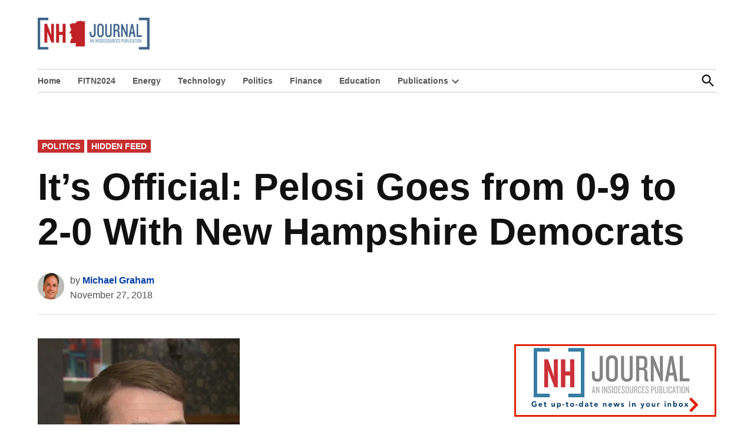

--- FILE ---
content_type: text/html; charset=utf-8
request_url: https://www.google.com/recaptcha/api2/aframe
body_size: 267
content:
<!DOCTYPE HTML><html><head><meta http-equiv="content-type" content="text/html; charset=UTF-8"></head><body><script nonce="xsEUy1_kRCKEW9tWuCv4sw">/** Anti-fraud and anti-abuse applications only. See google.com/recaptcha */ try{var clients={'sodar':'https://pagead2.googlesyndication.com/pagead/sodar?'};window.addEventListener("message",function(a){try{if(a.source===window.parent){var b=JSON.parse(a.data);var c=clients[b['id']];if(c){var d=document.createElement('img');d.src=c+b['params']+'&rc='+(localStorage.getItem("rc::a")?sessionStorage.getItem("rc::b"):"");window.document.body.appendChild(d);sessionStorage.setItem("rc::e",parseInt(sessionStorage.getItem("rc::e")||0)+1);localStorage.setItem("rc::h",'1769002311813');}}}catch(b){}});window.parent.postMessage("_grecaptcha_ready", "*");}catch(b){}</script></body></html>